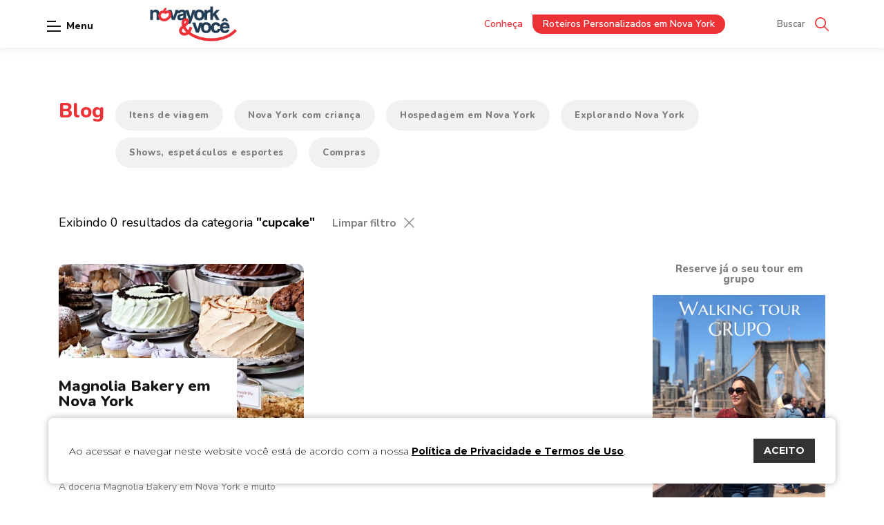

--- FILE ---
content_type: text/html; charset=UTF-8
request_url: https://novayorkevoce.com/tags/cupcake/
body_size: 11208
content:
<!doctype html>
<html lang="pt-BR">

<head>
    <meta charset="utf-8">
    
    <meta http-equiv="X-UA-Compatible" content="IE=edge,chrome=1">
    <meta http-equiv="Content-Language" content="pt-br">
    <meta name="language" content="portuguese, BR, PT">
    <meta name="viewport" content="width=device-width, initial-scale=1, shrink-to-fit=no, maximum-scale=1">
    <meta name="author" content="Bravo Interativa">
    <meta content="Bravo Interativa" property="og:author" />
    <meta name='robots' content='index, follow, max-image-preview:large, max-snippet:-1, max-video-preview:-1' />

	<!-- This site is optimized with the Yoast SEO plugin v23.5 - https://yoast.com/wordpress/plugins/seo/ -->
	<title>Tag cupcake - Nova York e Você</title>
	<meta name="description" content="Confira nossas postagens relacionadas a tag cupcake. Nova York e Você." />
	<link rel="canonical" href="https://novayorkevoce.com/tags/cupcake/" />
	<meta property="og:locale" content="pt_BR" />
	<meta property="og:type" content="article" />
	<meta property="og:title" content="Tag cupcake - Nova York e Você" />
	<meta property="og:description" content="Confira nossas postagens relacionadas a tag cupcake. Nova York e Você." />
	<meta property="og:url" content="https://novayorkevoce.com/tags/cupcake/" />
	<meta property="og:site_name" content="Nova York e Você" />
	<meta name="twitter:card" content="summary_large_image" />
	<script type="application/ld+json" class="yoast-schema-graph">{"@context":"https://schema.org","@graph":[{"@type":"CollectionPage","@id":"https://novayorkevoce.com/tags/cupcake/","url":"https://novayorkevoce.com/tags/cupcake/","name":"Tag cupcake - Nova York e Você","isPartOf":{"@id":"https://novayorkevoce.com/#website"},"primaryImageOfPage":{"@id":"https://novayorkevoce.com/tags/cupcake/#primaryimage"},"image":{"@id":"https://novayorkevoce.com/tags/cupcake/#primaryimage"},"thumbnailUrl":"","description":"Confira nossas postagens relacionadas a tag cupcake. Nova York e Você.","breadcrumb":{"@id":"https://novayorkevoce.com/tags/cupcake/#breadcrumb"},"inLanguage":"pt-BR"},{"@type":"ImageObject","inLanguage":"pt-BR","@id":"https://novayorkevoce.com/tags/cupcake/#primaryimage","url":"","contentUrl":""},{"@type":"BreadcrumbList","@id":"https://novayorkevoce.com/tags/cupcake/#breadcrumb","itemListElement":[{"@type":"ListItem","position":1,"name":"Início","item":"https://novayorkevoce.com/"},{"@type":"ListItem","position":2,"name":"cupcake"}]},{"@type":"WebSite","@id":"https://novayorkevoce.com/#website","url":"https://novayorkevoce.com/","name":"Nova York e Você","description":"","potentialAction":[{"@type":"SearchAction","target":{"@type":"EntryPoint","urlTemplate":"https://novayorkevoce.com/?s={search_term_string}"},"query-input":{"@type":"PropertyValueSpecification","valueRequired":true,"valueName":"search_term_string"}}],"inLanguage":"pt-BR"}]}</script>
	<!-- / Yoast SEO plugin. -->


<link rel="alternate" type="application/rss+xml" title="Feed para Nova York e Você &raquo; cupcake Tag" href="https://novayorkevoce.com/tags/cupcake/feed/" />
<link rel='stylesheet' id='wp-block-library-css' href='https://novayorkevoce.com/wp-includes/css/dist/block-library/style.min.css?ver=6.4.7' type='text/css' media='all' />
<style id='joinchat-button-style-inline-css' type='text/css'>
.wp-block-joinchat-button{border:none!important;text-align:center}.wp-block-joinchat-button figure{display:table;margin:0 auto;padding:0}.wp-block-joinchat-button figcaption{font:normal normal 400 .6em/2em var(--wp--preset--font-family--system-font,sans-serif);margin:0;padding:0}.wp-block-joinchat-button .joinchat-button__qr{background-color:#fff;border:6px solid #25d366;border-radius:30px;box-sizing:content-box;display:block;height:200px;margin:auto;overflow:hidden;padding:10px;width:200px}.wp-block-joinchat-button .joinchat-button__qr canvas,.wp-block-joinchat-button .joinchat-button__qr img{display:block;margin:auto}.wp-block-joinchat-button .joinchat-button__link{align-items:center;background-color:#25d366;border:6px solid #25d366;border-radius:30px;display:inline-flex;flex-flow:row nowrap;justify-content:center;line-height:1.25em;margin:0 auto;text-decoration:none}.wp-block-joinchat-button .joinchat-button__link:before{background:transparent var(--joinchat-ico) no-repeat center;background-size:100%;content:"";display:block;height:1.5em;margin:-.75em .75em -.75em 0;width:1.5em}.wp-block-joinchat-button figure+.joinchat-button__link{margin-top:10px}@media (orientation:landscape)and (min-height:481px),(orientation:portrait)and (min-width:481px){.wp-block-joinchat-button.joinchat-button--qr-only figure+.joinchat-button__link{display:none}}@media (max-width:480px),(orientation:landscape)and (max-height:480px){.wp-block-joinchat-button figure{display:none}}

</style>
<style id='classic-theme-styles-inline-css' type='text/css'>
/*! This file is auto-generated */
.wp-block-button__link{color:#fff;background-color:#32373c;border-radius:9999px;box-shadow:none;text-decoration:none;padding:calc(.667em + 2px) calc(1.333em + 2px);font-size:1.125em}.wp-block-file__button{background:#32373c;color:#fff;text-decoration:none}
</style>
<style id='global-styles-inline-css' type='text/css'>
body{--wp--preset--color--black: #000000;--wp--preset--color--cyan-bluish-gray: #abb8c3;--wp--preset--color--white: #ffffff;--wp--preset--color--pale-pink: #f78da7;--wp--preset--color--vivid-red: #cf2e2e;--wp--preset--color--luminous-vivid-orange: #ff6900;--wp--preset--color--luminous-vivid-amber: #fcb900;--wp--preset--color--light-green-cyan: #7bdcb5;--wp--preset--color--vivid-green-cyan: #00d084;--wp--preset--color--pale-cyan-blue: #8ed1fc;--wp--preset--color--vivid-cyan-blue: #0693e3;--wp--preset--color--vivid-purple: #9b51e0;--wp--preset--gradient--vivid-cyan-blue-to-vivid-purple: linear-gradient(135deg,rgba(6,147,227,1) 0%,rgb(155,81,224) 100%);--wp--preset--gradient--light-green-cyan-to-vivid-green-cyan: linear-gradient(135deg,rgb(122,220,180) 0%,rgb(0,208,130) 100%);--wp--preset--gradient--luminous-vivid-amber-to-luminous-vivid-orange: linear-gradient(135deg,rgba(252,185,0,1) 0%,rgba(255,105,0,1) 100%);--wp--preset--gradient--luminous-vivid-orange-to-vivid-red: linear-gradient(135deg,rgba(255,105,0,1) 0%,rgb(207,46,46) 100%);--wp--preset--gradient--very-light-gray-to-cyan-bluish-gray: linear-gradient(135deg,rgb(238,238,238) 0%,rgb(169,184,195) 100%);--wp--preset--gradient--cool-to-warm-spectrum: linear-gradient(135deg,rgb(74,234,220) 0%,rgb(151,120,209) 20%,rgb(207,42,186) 40%,rgb(238,44,130) 60%,rgb(251,105,98) 80%,rgb(254,248,76) 100%);--wp--preset--gradient--blush-light-purple: linear-gradient(135deg,rgb(255,206,236) 0%,rgb(152,150,240) 100%);--wp--preset--gradient--blush-bordeaux: linear-gradient(135deg,rgb(254,205,165) 0%,rgb(254,45,45) 50%,rgb(107,0,62) 100%);--wp--preset--gradient--luminous-dusk: linear-gradient(135deg,rgb(255,203,112) 0%,rgb(199,81,192) 50%,rgb(65,88,208) 100%);--wp--preset--gradient--pale-ocean: linear-gradient(135deg,rgb(255,245,203) 0%,rgb(182,227,212) 50%,rgb(51,167,181) 100%);--wp--preset--gradient--electric-grass: linear-gradient(135deg,rgb(202,248,128) 0%,rgb(113,206,126) 100%);--wp--preset--gradient--midnight: linear-gradient(135deg,rgb(2,3,129) 0%,rgb(40,116,252) 100%);--wp--preset--font-size--small: 13px;--wp--preset--font-size--medium: 20px;--wp--preset--font-size--large: 36px;--wp--preset--font-size--x-large: 42px;--wp--preset--spacing--20: 0.44rem;--wp--preset--spacing--30: 0.67rem;--wp--preset--spacing--40: 1rem;--wp--preset--spacing--50: 1.5rem;--wp--preset--spacing--60: 2.25rem;--wp--preset--spacing--70: 3.38rem;--wp--preset--spacing--80: 5.06rem;--wp--preset--shadow--natural: 6px 6px 9px rgba(0, 0, 0, 0.2);--wp--preset--shadow--deep: 12px 12px 50px rgba(0, 0, 0, 0.4);--wp--preset--shadow--sharp: 6px 6px 0px rgba(0, 0, 0, 0.2);--wp--preset--shadow--outlined: 6px 6px 0px -3px rgba(255, 255, 255, 1), 6px 6px rgba(0, 0, 0, 1);--wp--preset--shadow--crisp: 6px 6px 0px rgba(0, 0, 0, 1);}:where(.is-layout-flex){gap: 0.5em;}:where(.is-layout-grid){gap: 0.5em;}body .is-layout-flow > .alignleft{float: left;margin-inline-start: 0;margin-inline-end: 2em;}body .is-layout-flow > .alignright{float: right;margin-inline-start: 2em;margin-inline-end: 0;}body .is-layout-flow > .aligncenter{margin-left: auto !important;margin-right: auto !important;}body .is-layout-constrained > .alignleft{float: left;margin-inline-start: 0;margin-inline-end: 2em;}body .is-layout-constrained > .alignright{float: right;margin-inline-start: 2em;margin-inline-end: 0;}body .is-layout-constrained > .aligncenter{margin-left: auto !important;margin-right: auto !important;}body .is-layout-constrained > :where(:not(.alignleft):not(.alignright):not(.alignfull)){max-width: var(--wp--style--global--content-size);margin-left: auto !important;margin-right: auto !important;}body .is-layout-constrained > .alignwide{max-width: var(--wp--style--global--wide-size);}body .is-layout-flex{display: flex;}body .is-layout-flex{flex-wrap: wrap;align-items: center;}body .is-layout-flex > *{margin: 0;}body .is-layout-grid{display: grid;}body .is-layout-grid > *{margin: 0;}:where(.wp-block-columns.is-layout-flex){gap: 2em;}:where(.wp-block-columns.is-layout-grid){gap: 2em;}:where(.wp-block-post-template.is-layout-flex){gap: 1.25em;}:where(.wp-block-post-template.is-layout-grid){gap: 1.25em;}.has-black-color{color: var(--wp--preset--color--black) !important;}.has-cyan-bluish-gray-color{color: var(--wp--preset--color--cyan-bluish-gray) !important;}.has-white-color{color: var(--wp--preset--color--white) !important;}.has-pale-pink-color{color: var(--wp--preset--color--pale-pink) !important;}.has-vivid-red-color{color: var(--wp--preset--color--vivid-red) !important;}.has-luminous-vivid-orange-color{color: var(--wp--preset--color--luminous-vivid-orange) !important;}.has-luminous-vivid-amber-color{color: var(--wp--preset--color--luminous-vivid-amber) !important;}.has-light-green-cyan-color{color: var(--wp--preset--color--light-green-cyan) !important;}.has-vivid-green-cyan-color{color: var(--wp--preset--color--vivid-green-cyan) !important;}.has-pale-cyan-blue-color{color: var(--wp--preset--color--pale-cyan-blue) !important;}.has-vivid-cyan-blue-color{color: var(--wp--preset--color--vivid-cyan-blue) !important;}.has-vivid-purple-color{color: var(--wp--preset--color--vivid-purple) !important;}.has-black-background-color{background-color: var(--wp--preset--color--black) !important;}.has-cyan-bluish-gray-background-color{background-color: var(--wp--preset--color--cyan-bluish-gray) !important;}.has-white-background-color{background-color: var(--wp--preset--color--white) !important;}.has-pale-pink-background-color{background-color: var(--wp--preset--color--pale-pink) !important;}.has-vivid-red-background-color{background-color: var(--wp--preset--color--vivid-red) !important;}.has-luminous-vivid-orange-background-color{background-color: var(--wp--preset--color--luminous-vivid-orange) !important;}.has-luminous-vivid-amber-background-color{background-color: var(--wp--preset--color--luminous-vivid-amber) !important;}.has-light-green-cyan-background-color{background-color: var(--wp--preset--color--light-green-cyan) !important;}.has-vivid-green-cyan-background-color{background-color: var(--wp--preset--color--vivid-green-cyan) !important;}.has-pale-cyan-blue-background-color{background-color: var(--wp--preset--color--pale-cyan-blue) !important;}.has-vivid-cyan-blue-background-color{background-color: var(--wp--preset--color--vivid-cyan-blue) !important;}.has-vivid-purple-background-color{background-color: var(--wp--preset--color--vivid-purple) !important;}.has-black-border-color{border-color: var(--wp--preset--color--black) !important;}.has-cyan-bluish-gray-border-color{border-color: var(--wp--preset--color--cyan-bluish-gray) !important;}.has-white-border-color{border-color: var(--wp--preset--color--white) !important;}.has-pale-pink-border-color{border-color: var(--wp--preset--color--pale-pink) !important;}.has-vivid-red-border-color{border-color: var(--wp--preset--color--vivid-red) !important;}.has-luminous-vivid-orange-border-color{border-color: var(--wp--preset--color--luminous-vivid-orange) !important;}.has-luminous-vivid-amber-border-color{border-color: var(--wp--preset--color--luminous-vivid-amber) !important;}.has-light-green-cyan-border-color{border-color: var(--wp--preset--color--light-green-cyan) !important;}.has-vivid-green-cyan-border-color{border-color: var(--wp--preset--color--vivid-green-cyan) !important;}.has-pale-cyan-blue-border-color{border-color: var(--wp--preset--color--pale-cyan-blue) !important;}.has-vivid-cyan-blue-border-color{border-color: var(--wp--preset--color--vivid-cyan-blue) !important;}.has-vivid-purple-border-color{border-color: var(--wp--preset--color--vivid-purple) !important;}.has-vivid-cyan-blue-to-vivid-purple-gradient-background{background: var(--wp--preset--gradient--vivid-cyan-blue-to-vivid-purple) !important;}.has-light-green-cyan-to-vivid-green-cyan-gradient-background{background: var(--wp--preset--gradient--light-green-cyan-to-vivid-green-cyan) !important;}.has-luminous-vivid-amber-to-luminous-vivid-orange-gradient-background{background: var(--wp--preset--gradient--luminous-vivid-amber-to-luminous-vivid-orange) !important;}.has-luminous-vivid-orange-to-vivid-red-gradient-background{background: var(--wp--preset--gradient--luminous-vivid-orange-to-vivid-red) !important;}.has-very-light-gray-to-cyan-bluish-gray-gradient-background{background: var(--wp--preset--gradient--very-light-gray-to-cyan-bluish-gray) !important;}.has-cool-to-warm-spectrum-gradient-background{background: var(--wp--preset--gradient--cool-to-warm-spectrum) !important;}.has-blush-light-purple-gradient-background{background: var(--wp--preset--gradient--blush-light-purple) !important;}.has-blush-bordeaux-gradient-background{background: var(--wp--preset--gradient--blush-bordeaux) !important;}.has-luminous-dusk-gradient-background{background: var(--wp--preset--gradient--luminous-dusk) !important;}.has-pale-ocean-gradient-background{background: var(--wp--preset--gradient--pale-ocean) !important;}.has-electric-grass-gradient-background{background: var(--wp--preset--gradient--electric-grass) !important;}.has-midnight-gradient-background{background: var(--wp--preset--gradient--midnight) !important;}.has-small-font-size{font-size: var(--wp--preset--font-size--small) !important;}.has-medium-font-size{font-size: var(--wp--preset--font-size--medium) !important;}.has-large-font-size{font-size: var(--wp--preset--font-size--large) !important;}.has-x-large-font-size{font-size: var(--wp--preset--font-size--x-large) !important;}
.wp-block-navigation a:where(:not(.wp-element-button)){color: inherit;}
:where(.wp-block-post-template.is-layout-flex){gap: 1.25em;}:where(.wp-block-post-template.is-layout-grid){gap: 1.25em;}
:where(.wp-block-columns.is-layout-flex){gap: 2em;}:where(.wp-block-columns.is-layout-grid){gap: 2em;}
.wp-block-pullquote{font-size: 1.5em;line-height: 1.6;}
</style>
<script type="text/javascript" src="https://novayorkevoce.com/wp-includes/js/jquery/jquery.min.js?ver=3.7.1" id="jquery-core-js"></script>
<link rel="https://api.w.org/" href="https://novayorkevoce.com/wp-json/" /><link rel="EditURI" type="application/rsd+xml" title="RSD" href="https://novayorkevoce.com/xmlrpc.php?rsd" />
<meta name="generator" content="WordPress 6.4.7" />
				<style type="text/css" id="c4wp-checkout-css">
					.woocommerce-checkout .c4wp_captcha_field {
						margin-bottom: 10px;
						margin-top: 15px;
						position: relative;
						display: inline-block;
					}
				</style>
							<style type="text/css" id="c4wp-v3-lp-form-css">
				.login #login, .login #lostpasswordform {
					min-width: 350px !important;
				}
				.wpforms-field-c4wp iframe {
					width: 100% !important;
				}
			</style>
			        <meta property="og:image" content="https://novayorkevoce.com/wp-content/themes/novayorkevoce/images/banner-ny-desktop.jpg" itemprop="image">
        <meta name="twitter:image" content="https://novayorkevoce.com/wp-content/themes/novayorkevoce/images/banner-ny-desktop.jpg" itemprop="image">
        <meta property="og:image:secure_url" content="" />
        <meta property="og:image:type" content="png">
        <meta property="og:image:width" content="1200">
        <meta property="og:image:height" content="600">
    
    <meta name="msapplication-TileColor" content="#000000">
    <meta name="theme-color" content="#000000">

    <link rel="stylesheet" href="https://novayorkevoce.com/wp-content/themes/novayorkevoce/style.css?v=1762448097">
    <link rel="shortcut icon" type="image/png" href="https://novayorkevoce.com/wp-content/themes/novayorkevoce/images/favicon2024.png?v=1731329464" />
    <link href="https://fonts.googleapis.com/css?family=Nunito+Sans:300,400,600,700,800,900|Nunito:300,400,600,700,800,900&display=swap" rel="stylesheet">

    <script async defer data-pin-hover="true" src="//assets.pinterest.com/js/pinit.js"></script>

    <!-- Google Tag Manager -->
    <script>
        (function(w, d, s, l, i) {
            w[l] = w[l] || [];
            w[l].push({
                'gtm.start': new Date().getTime(),
                event: 'gtm.js'
            });
            var f = d.getElementsByTagName(s)[0],
                j = d.createElement(s),
                dl = l != 'dataLayer' ? '&l=' + l : '';
            j.async = true;
            j.src =
                'https://www.googletagmanager.com/gtm.js?id=' + i + dl;
            f.parentNode.insertBefore(j, f);
        })(window, document, 'script', 'dataLayer', 'GTM-ND766L2');
    </script>
    <!-- End Google Tag Manager -->

    
</head>


<body class="archive tax-tags term-cupcake term-169 atualizacaomarca">
    <!-- Google Tag Manager (noscript) -->
    <noscript>
        <iframe src="https://www.googletagmanager.com/ns.html?id=GTM-ND766L2" height="0" width="0" style="display:none;visibility:hidden"></iframe>
    </noscript>
    <!-- End Google Tag Manager (noscript) -->

        <input type="hidden" id="url_tema" value="https://novayorkevoce.com/wp-content/themes/novayorkevoce">
    <input type="hidden" id="url_ajax" value="https://novayorkevoce.com/wp-admin/admin-ajax.php">
    <div class="grid ">
        <header class="clearfix home ">

                            <div class="tarja-header">
                    <div class="container-fluid">
                        <div class="contatos-tarja">
                            <a href="mailto:contato@novayorkevoce.com" target="_blank" class="item-navegacao">
                                <svg xmlns="http://www.w3.org/2000/svg" viewBox="0 0 14 10.685"><g transform="translate(0 -45.599)"><g transform="translate(0 48.879)"><g transform="translate(0 0)"><path d="M7.4,151.217a.8.8,0,0,1-.826,0L0,147.2v5.339A2.067,2.067,0,0,0,2.066,154.6h9.868A2.067,2.067,0,0,0,14,152.539V147.2Z" transform="translate(0 -147.2)"/></g></g><g transform="translate(0.066 45.599)"><path d="M13.916,45.6H4.048a2.054,2.054,0,0,0-2,1.62L8.99,51.45l6.926-4.231A2.054,2.054,0,0,0,13.916,45.6Z" transform="translate(-2.048 -45.599)"/></g></g></svg>                                <span>contato@novayorkevoce.com</span>
                            </a>
                            <a href="https://api.whatsapp.com/send?phone=556181261852&text=Estou planejando viajar para Nova York. Pode me ajudar?" target="_blank" class="item-navegacao">
                                <svg xmlns="http://www.w3.org/2000/svg" viewBox="0 0 25.198 25.198">
  <g transform="translate(-7944.754 -426.887)">
    <g>
      <g>
        <g>
          <path d="M7957.353,426.887a12.6,12.6,0,0,0-10.587,19.427l-1.914,4.216a1.1,1.1,0,0,0,1,1.555,1.076,1.076,0,0,0,.291-.04l5.273-1.446a12.6,12.6,0,1,0,5.935-23.712Zm0,23a10.38,10.38,0,0,1-5.236-1.416,1.106,1.106,0,0,0-.555-.15,1.064,1.064,0,0,0-.291.04l-3.445.945,1.2-2.644a1.1,1.1,0,0,0-.11-1.1,10.4,10.4,0,1,1,8.437,4.323Z" fill-rule="evenodd"/>
        </g>
        <g>
          <path d="M7962.2,441.372a2.155,2.155,0,0,0-1.836-.413c-.477.195-.782.941-1.09,1.323a.459.459,0,0,1-.592.128,8.312,8.312,0,0,1-4.149-3.555.508.508,0,0,1,.064-.7,2.8,2.8,0,0,0,.754-1.224,2.688,2.688,0,0,0-.337-1.448,3.432,3.432,0,0,0-1.07-1.612,1.465,1.465,0,0,0-1.591.237,3.23,3.23,0,0,0-1.12,2.559,3.623,3.623,0,0,0,.1.812,6.715,6.715,0,0,0,.779,1.8,14.253,14.253,0,0,0,.813,1.237,12.558,12.558,0,0,0,3.528,3.275,10.689,10.689,0,0,0,2.2,1.047,4.895,4.895,0,0,0,2.561.4,3.1,3.1,0,0,0,2.322-1.727,1.5,1.5,0,0,0,.108-.882C7963.51,442.027,7962.688,441.666,7962.2,441.372Z" fill-rule="evenodd"/>
        </g>
      </g>
    </g>
  </g>
</svg>
                                <span>556181261852</span>
                            </a>
                        </div>
                    </div>
                </div>
                        <div class="container-fluid">
                <div class="grid-header">
                    <div style="width: 45px" class="hidden-xl hidden-sl"></div>
                    <a href="https://novayorkevoce.com" class="logo"></a>
                    <nav>
                        <div class="lang visible-mobile">
                            <div id="google_translate_element" class="boxTradutor"></div>
                            <a href="javascript:trocarIdioma('pt')" class="pt ativo" data-language-pt></a>
                            <a href="javascript:trocarIdioma('en')" class="en" data-language-en></a>
                        </div>
                        <ul>
                            <li>
                                <a class="submenu-link" href="#">Serviços <svg>
                                        <use xlink:href="https://novayorkevoce.com/wp-content/themes/novayorkevoce/images/sprite.svg?7#icon-seta" />
                                    </svg></a>
                                <ul id="sub-menu">
                                                                            <li><a href="https://novayorkevoce.com/servico/reserva-de-hotel-e-compra-de-passagem-aerea/">Reserva de Hotel em Nova York</a></li>
                                                                            <li><a href="https://novayorkevoce.com/servico/servico-em-nova-york/">Serviços em Nova York</a></li>
                                                                            <li><a href="https://novayorkevoce.com/servico/roteiro-personalizado-em-nova-york/">Roteiros Personalizados em Nova York</a></li>
                                                                            <li><a href="https://novayorkevoce.com/servico/walking-tour-em-nova-york/">Walking Tour em Nova York</a></li>
                                                                            <li><a href="https://novayorkevoce.com/servico/shows-atracoes-turisticas-em-nova-york/">Ingressos Broadway e Atrações Turísticas em NYC</a></li>
                                                                            <li><a href="https://novayorkevoce.com/servico/guia-personalizado/">Guia Brasileiro em Nova York</a></li>
                                                                            <li><a href="https://novayorkevoce.com/servico/consultoria-em-nova-york/">Transforme sua Viagem a Nova York com Nossa Consultoria Pré-Viagem Especializada!</a></li>
                                                                            <li><a href="https://novayorkevoce.com/servico/concierge/">Concierge</a></li>
                                                                            <li><a href="https://novayorkevoce.com/servico/transfer/">Transfer em Nova York</a></li>
                                                                            <li><a href="https://novayorkevoce.com/servico/lua-de-mel-em-nova-york/">Lua de mel em Nova York</a></li>
                                                                            <li><a href="https://novayorkevoce.com/servico/recebimento-e-armazenamento-de-mercadoria/">Recebimento e Armazenamento de Mercadoria</a></li>
                                                                        <li class="cadastro"><a href="https://novayorkevoce.com/formulario-de-cadastro" class="link-cadastro">Formulário de cadastro</a></li>
                                </ul>
                            </li>
                            <li><a href="https://novayorkevoce.com/servico/ingressos-broadway-e-pontos-turisticos">Ingressos</a></li>
                                                            <li>
                                    <a class="submenu-link" href="https://novayorkevoce.com/blog">Blog <svg>
                                            <use xlink:href="https://novayorkevoce.com/wp-content/themes/novayorkevoce/images/sprite.svg?7#icon-seta" />
                                        </svg></a>
                                    <ul id="sub-menu">
                                                                                    <li><a href="https://novayorkevoce.com/categorias/dicas">Explorando Nova York</a></li>
                                                                                    <li><a href="https://novayorkevoce.com/categorias/hospedagem-ny">Hospedagem em Nova York</a></li>
                                                                                    <li><a href="https://novayorkevoce.com/categorias/broadway">Shows, espetáculos e esportes</a></li>
                                                                                    <li><a href="https://novayorkevoce.com/categorias/pontos-turisticos">Atrações e pontos turísticos</a></li>
                                                                                    <li><a href="https://novayorkevoce.com/categorias/itens-de-viagem">Itens de viagem</a></li>
                                                                                    <li><a href="https://novayorkevoce.com/categorias/transporte">Entendendo a cidade</a></li>
                                                                                    <li><a href="https://novayorkevoce.com/categorias/compras">Compras</a></li>
                                                                                    <li><a href="https://novayorkevoce.com/categorias/passeio">Passeio</a></li>
                                                                                    <li><a href="https://novayorkevoce.com/categorias/programacao-mensal">Programação Mensal</a></li>
                                                                                    <li><a href="https://novayorkevoce.com/categorias/nova-york-com-crianca">Nova York com criança</a></li>
                                                                                    <li><a href="https://novayorkevoce.com/categorias/restaurantes">Restaurantes</a></li>
                                                                                    <li><a href="https://novayorkevoce.com/categorias/outras-cidades">Outras Cidades</a></li>
                                                                            </ul>
                                </li>
                                                        <li><a href="https://novayorkevoce.com/quem-faz-o-nova-york-voce">Sobre nós </a></li>
                            <li><a href="https://novayorkevoce.com/parceiros">Parceiros</a></li>
                            <li><a href="https://novayorkevoce.com/ny-por-voce">NY por Você</a></li>
                            <li><a href="https://novayorkevoce.com/contato">Contato</a></li>
                        </ul>
                        <ul class="redes-menu">
                                                        <li><a href="https://www.facebook.com/novayorkevoce" target="blank"><svg>
                                        <use xlink:href="https://novayorkevoce.com/wp-content/themes/novayorkevoce/images/sprite.svg?7#icon-facebook" />
                                    </svg></a></li>
                            <li><a href="https://www.instagram.com/novayorkevoce" target="blank"><svg>
                                        <use xlink:href="https://novayorkevoce.com/wp-content/themes/novayorkevoce/images/sprite.svg?7#icon-instagram" />
                                    </svg></a></li>
                            <li><a href="https://br.pinterest.com/contato0431" target="blank"><svg>
                                        <use xlink:href="https://novayorkevoce.com/wp-content/themes/novayorkevoce/images/sprite.svg?7#icon-pinterest" />
                                    </svg></a></li>
                                                            <li><a href="https://www.youtube.com/channel/UCwLfCXmrjWHdTK8PvXL5hdw" target="blank"><svg>
                                            <use xlink:href="https://novayorkevoce.com/wp-content/themes/novayorkevoce/images/sprite.svg?7#icon-youtube" />
                                        </svg></a></li>
                                                        <li>
                                <a href="https://t.me/joinchat/SckcqRua2ETE_CKERmDj1w" target="blank">
                                    <svg viewBox="0 0 24 24" width="512" xmlns="http://www.w3.org/2000/svg">
	<path d="m9.417 15.181-.397 5.584c.568 0 .814-.244 1.109-.537l2.663-2.545 5.518 4.041c1.012.564 1.725.267 1.998-.931l3.622-16.972.001-.001c.321-1.496-.541-2.081-1.527-1.714l-21.29 8.151c-1.453.564-1.431 1.374-.247 1.741l5.443 1.693 12.643-7.911c.595-.394 1.136-.176.691.218z"/>
</svg>                                </a>
                            </li>
                                                            <li>
                                    <a href="mailto:contato@novayorkevoce.com" target="_blank">
                                        <svg xmlns="http://www.w3.org/2000/svg" viewBox="0 0 14 10.685"><g transform="translate(0 -45.599)"><g transform="translate(0 48.879)"><g transform="translate(0 0)"><path d="M7.4,151.217a.8.8,0,0,1-.826,0L0,147.2v5.339A2.067,2.067,0,0,0,2.066,154.6h9.868A2.067,2.067,0,0,0,14,152.539V147.2Z" transform="translate(0 -147.2)"/></g></g><g transform="translate(0.066 45.599)"><path d="M13.916,45.6H4.048a2.054,2.054,0,0,0-2,1.62L8.99,51.45l6.926-4.231A2.054,2.054,0,0,0,13.916,45.6Z" transform="translate(-2.048 -45.599)"/></g></g></svg>                                    </a>
                                </li>
                                <li>
                                    <a href="https://api.whatsapp.com/send?phone=556181261852&text=Estou planejando viajar para Nova York. Pode me ajudar?" target="_blank">
                                        <svg xmlns="http://www.w3.org/2000/svg" viewBox="0 0 25.198 25.198">
  <g transform="translate(-7944.754 -426.887)">
    <g>
      <g>
        <g>
          <path d="M7957.353,426.887a12.6,12.6,0,0,0-10.587,19.427l-1.914,4.216a1.1,1.1,0,0,0,1,1.555,1.076,1.076,0,0,0,.291-.04l5.273-1.446a12.6,12.6,0,1,0,5.935-23.712Zm0,23a10.38,10.38,0,0,1-5.236-1.416,1.106,1.106,0,0,0-.555-.15,1.064,1.064,0,0,0-.291.04l-3.445.945,1.2-2.644a1.1,1.1,0,0,0-.11-1.1,10.4,10.4,0,1,1,8.437,4.323Z" fill-rule="evenodd"/>
        </g>
        <g>
          <path d="M7962.2,441.372a2.155,2.155,0,0,0-1.836-.413c-.477.195-.782.941-1.09,1.323a.459.459,0,0,1-.592.128,8.312,8.312,0,0,1-4.149-3.555.508.508,0,0,1,.064-.7,2.8,2.8,0,0,0,.754-1.224,2.688,2.688,0,0,0-.337-1.448,3.432,3.432,0,0,0-1.07-1.612,1.465,1.465,0,0,0-1.591.237,3.23,3.23,0,0,0-1.12,2.559,3.623,3.623,0,0,0,.1.812,6.715,6.715,0,0,0,.779,1.8,14.253,14.253,0,0,0,.813,1.237,12.558,12.558,0,0,0,3.528,3.275,10.689,10.689,0,0,0,2.2,1.047,4.895,4.895,0,0,0,2.561.4,3.1,3.1,0,0,0,2.322-1.727,1.5,1.5,0,0,0,.108-.882C7963.51,442.027,7962.688,441.666,7962.2,441.372Z" fill-rule="evenodd"/>
        </g>
      </g>
    </g>
  </g>
</svg>
                                    </a>
                                </li>
                                                    </ul>
                    </nav>
                    <div class="toggle-menu">
                        <span class="tm1"></span>
                        <span class="tm2"></span>
                        <span class="tm3"></span>
                        <div class="title">Menu</div>
                    </div>
                    <p class="titulo-da-pagina titulo-pequeno">Magnolia Bakery em Nova York</p>
                    <div class="busca">
                        <div class="link-destacado">
                                                        <p>Conheça</p>
                            <a href="https://novayorkevoce.com/servico/roteiro-personalizado-em-nova-york/">Roteiros Personalizados em Nova York</a>
                        </div>

                        <form class="visible-desktop" action="https://novayorkevoce.com">
                            <input type="text" name="s" required class="input" placeholder="Buscar">
                            <button type="submit" class="btn-busca"><svg>
                                    <use xlink:href="https://novayorkevoce.com/wp-content/themes/novayorkevoce/images/sprite.svg?7#icon-lupa" />
                                </svg></button>
                        </form>
                                                <div class="redes-rodape">
                            <ul>
                                <li><a href="https://www.instagram.com/novayorkevoce" target="blank" class="insta"><svg>
                                            <use xlink:href="https://novayorkevoce.com/wp-content/themes/novayorkevoce/images/sprite.svg?7#icon-instagram" />
                                        </svg></a></li>
                                <li><a href="https://www.facebook.com/novayorkevoce" class="facebook" target="blank"><svg>
                                            <use xlink:href="https://novayorkevoce.com/wp-content/themes/novayorkevoce/images/sprite.svg?7#icon-facebook" />
                                        </svg></a></li>
                                <li><a href="https://br.pinterest.com/contato0431" class="pinterest" target="blank"><svg>
                                            <use xlink:href="https://novayorkevoce.com/wp-content/themes/novayorkevoce/images/sprite.svg?7#icon-pinterest" />
                                        </svg></a></li>
                                                                    <li><a href="https://www.youtube.com/channel/UCwLfCXmrjWHdTK8PvXL5hdw" class="youtube" target="blank"><svg>
                                                <use xlink:href="https://novayorkevoce.com/wp-content/themes/novayorkevoce/images/sprite.svg?7#icon-youtube" />
                                            </svg></a></li>
                                                                <li>
                                    <a href="https://t.me/joinchat/SckcqRua2ETE_CKERmDj1w" class="youtube" target="blank">
                                        <svg viewBox="0 0 24 24" width="512" xmlns="http://www.w3.org/2000/svg">
	<path d="m9.417 15.181-.397 5.584c.568 0 .814-.244 1.109-.537l2.663-2.545 5.518 4.041c1.012.564 1.725.267 1.998-.931l3.622-16.972.001-.001c.321-1.496-.541-2.081-1.527-1.714l-21.29 8.151c-1.453.564-1.431 1.374-.247 1.741l5.443 1.693 12.643-7.911c.595-.394 1.136-.176.691.218z"/>
</svg>                                    </a>
                                </li>
                            </ul>
                        </div>
                        <div class="lang" id="lang-desktop">
                            <div id="google_translate_element" class="boxTradutor"></div>
                            <a href="javascript:trocarIdioma('pt')" class="pt ativo" data-language-pt></a>
                            <a href="javascript:trocarIdioma('en')" class="en" data-language-en></a>
                        </div>

                    </div>
                </div>
            </div>
        </header>
<main class="page-archive">
    <div class="container">
        <div class="linha-titulo d-flex justify-content-between align-items-start">
            <h1 class="titulo-grande texto-cor">
                                    Blog
                            </h1>
            <div class="tags">
                                    <a class="tags__link " href="https://novayorkevoce.com/categorias/itens-de-viagem">Itens de viagem</a>
                                        <a class="tags__link " href="https://novayorkevoce.com/categorias/nova-york-com-crianca">Nova York com criança</a>
                                        <a class="tags__link " href="https://novayorkevoce.com/categorias/hospedagem-ny">Hospedagem em Nova York</a>
                                        <a class="tags__link " href="https://novayorkevoce.com/categorias/dicas">Explorando Nova York</a>
                                        <a class="tags__link " href="https://novayorkevoce.com/categorias/broadway">Shows, espetáculos e esportes</a>
                                        <a class="tags__link " href="https://novayorkevoce.com/categorias/compras">Compras</a>
                                    </div>
            </div>
                        <div class="row" id="busca-resultado">
                <div class="col-lg-12">
                    <h1 class="titulo-secundario texto-cor">Exibindo 0 resultados da categoria <strong>"cupcake"</strong><a href="https://novayorkevoce.com/blog">Limpar filtro <svg xmlns="http://www.w3.org/2000/svg" width="20.002" height="20.002" viewBox="0 0 20.002 20.002">
  <g id="Group_655" data-name="Group 655" transform="translate(1386 -99)">
    <g id="Group_375" data-name="Group 375" transform="translate(-1380.14 103.67) rotate(45)">
      <path id="Path_409" data-name="Path 409" d="M1579.436,408.649h-24.922a.841.841,0,1,1,0-1.683h24.922a.841.841,0,0,1,0,1.683Z" transform="translate(-1560.277 -406.966)"/>
    </g>
    <g id="Group_376" data-name="Group 376" transform="translate(-1381.33 113.142) rotate(-45)">
      <path id="Path_409-2" data-name="Path 409" d="M1579.436,408.649h-24.922a.841.841,0,1,1,0-1.683h24.922a.841.841,0,0,1,0,1.683Z" transform="translate(-1560.277 -406.966)"/>
    </g>
  </g>
</svg>
</a></h1>
                </div>
            </div>
        

        <div class="grid-pag-template">
            <div class="grid-pag-template__content">
                <div class="blog-grid">
                    <a href="https://novayorkevoce.com/blog/magnolia-bakery/" class="post">
    <div class="post__img">
        <img src="https://novayorkevoce.com/wp-content/uploads/2014/02/magnolia-600x600.jpg">
    </div>
    <div class="post__infos">
        <h3 class="titulo-medio post__titulo">Magnolia Bakery em Nova York</h3>
                <div>
                            <p class="tags__link tags__link">Explorando Nova York</p>
                            <p class="tags__link tags__link">Restaurantes</p>
                    </div>
                <p class="post__resumo">A doceria Magnolia Bakery em Nova York é muito famosa entre os turistas brasileiros que visitam a cidade. Todos que vêm Nova York não podem deixar de experimentar, pelo menos, um dos seus famosos cupcakes. Fundada em 1996 por Allysa…            <span class="post__cta">Continuar lendo</span>
        </p>
    </div>
</a>            </div>
            <div class="paginacao">
                            </div>
        </div>
        <aside class="grid-pag-template__aside">
                                <a href="https://novayorkevoce.com/servico/walking-tour-em-nova-york/" target="_blank" class="anuncio-manual">
                    <p class="anuncio-manual__legenda">Reserve já o seu tour em grupo</p>
                    <img src="https://novayorkevoce.com/wp-content/uploads/2020/11/walking-tour.jpg" alt="Reserve já o seu tour em grupo">
                </a>
                    <a href="https://www.civitatis.com/br/nova-york/?aid=104085  " target="_blank" class="anuncio-manual">
                    <p class="anuncio-manual__legenda">Ingressos das Atrações</p>
                    <img src="https://novayorkevoce.com/wp-content/uploads/2020/11/Untitled-design21.png" alt="Ingressos das Atrações">
                </a>
                    <a href="https://ticketnetwork.lusg.net/kEe2v" target="_blank" class="anuncio-manual">
                    <p class="anuncio-manual__legenda">Ingressos dos Shows e Jogos</p>
                    <img src="https://novayorkevoce.com/wp-content/uploads/2022/01/Untitled-design19.png" alt="Ingressos dos Shows e Jogos">
                </a>
                    <a href="https://reservas.novayorkevoce.com/seguros" target="_blank" class="anuncio-manual">
                    <p class="anuncio-manual__legenda">Seguro de viagem</p>
                    <img src="https://novayorkevoce.com/wp-content/uploads/2020/11/GTA-seguro-viagem-1.jpg" alt="Seguro de viagem">
                </a>
    
<div class="palavras-chave">
    <h2 class="palavras-chave__titulo titulo-medio">Palavras chaves</h2>
    <div class="tags">

            <a class="tags__link " href="https://novayorkevoce.com/tags/hotel-em-nova-york">hotel em nova york</a>
                <a class="tags__link " href="https://novayorkevoce.com/tags/midtown-nova-york">midtown nova york</a>
                <a class="tags__link " href="https://novayorkevoce.com/tags/dicas-do-que-fazer-em-nova-york">dicas do que fazer em Nova York</a>
                <a class="tags__link " href="https://novayorkevoce.com/tags/hudson-yards">Hudson Yards</a>
                <a class="tags__link " href="https://novayorkevoce.com/tags/como-se-vestir-em-nova-yorkm-oficina-de-inverno">como se vestir em nova yorkm oficina de inverno</a>
                <a class="tags__link " href="https://novayorkevoce.com/tags/tip">tip</a>
            </div>
</div>
 


<div class="mais-lidos">
    <h2 class="mais-lidos__titulo titulo-medio">Artigos mais lidos</h2>
            <a class="mais-lidos__post" href="https://novayorkevoce.com/blog/o-que-e-times-square-de-nova-york/">
            <img src="https://novayorkevoce.com/wp-content/uploads/2016/01/timessquare-1200x675.jpg" alt="O que é a Times Square em Nova York?">
            <h3>O que é a Times Square em Nova York?</h3>
        </a>
            <a class="mais-lidos__post" href="https://novayorkevoce.com/blog/filmes-que-se-passam-em-nova-york/">
            <img src="https://novayorkevoce.com/wp-content/uploads/2020/07/Melhores-Filmes-em-Nova-York-1200x675.png" alt="15 Filmes que se Passam em Nova York">
            <h3>15 Filmes que se Passam em Nova York</h3>
        </a>
            <a class="mais-lidos__post" href="https://novayorkevoce.com/blog/temperatura-em-nova-york/">
            <img src="https://novayorkevoce.com/wp-content/uploads/2019/04/climany-1200x900.jpg" alt="Temperatura em Nova York: Clima em Nova York Mês a Mês">
            <h3>Temperatura em Nova York: Clima em Nova York Mês a Mês</h3>
        </a>
            <a class="mais-lidos__post" href="https://novayorkevoce.com/blog/mapas-de-nova-york/">
            <img src="https://novayorkevoce.com/wp-content/uploads/2019/07/mapany-1200x900.jpg" alt="Mapa de Nova York: conhecendo melhor Nova York">
            <h3>Mapa de Nova York: conhecendo melhor Nova York</h3>
        </a>
            <a class="mais-lidos__post" href="https://novayorkevoce.com/blog/central-perk-cafe-o-cafe-do-seriado-friends/">
            <img src="https://novayorkevoce.com/wp-content/uploads/2014/09/centralpark-1200x675.jpg" alt="Central Perk Cafe – o café do seriado Friends">
            <h3>Central Perk Cafe – o café do seriado Friends</h3>
        </a>
    </div>

<div class="newsletter">
    <h2 class="newsletter__titulo titulo-medio">Receba os artigos em seu e-mail</h2>
    <p class="newsletter__legenda">Cadastre seu e-mail para receber as novidades do Nova York & Você em primeira mão.</p>
    <div js-form-newsletter>
        <form action="" class="news">
            <div class="hidden"><input name="trap" placeholder="Trap"></div>
            <input type="hidden" name="action" value="newsletter">
            <input type="hidden" name="tags_mailchimp" value="newsletter,novayorkevoce">

            <input type="hidden" name="nome" value="Nome">
            <div><input type="text" name="email" placeholder="Digite seu e-mail"></div>

            <div js-form-sucesso class="alerta-news hidden">
                <div class="alerta-news__content">
                    <p class="alerta-news__titulo">Cadastro realizado!</p>
                    <p class="alerta-news__texto">Seus dados foram enviados com sucesso. Agradecemos o interesse.</p>
                    <button class="alerta-news__fechar">&#x2715;</button>
                </div>
            </div>

            <div js-form-erro class="alerta-news alerta-news--fail hidden">
                <div class="alerta-news__content">
                    <p class="alerta-news__titulo">Erro...</p>
                    <p class="alerta-news__texto">Infelizmente não pudemos registrar seu e-mail. Tente novamente mais tarde.</p>
                    <button class="alerta-news__fechar">&#x2715;</button>
                </div>
            </div>

            <button type="submit" class="submit">Cadastrar</button>
            <div class="h-captcha" data-sitekey="279cdbe6-20a8-4244-bfc4-6a04be58d818"></div>
        </form>
    </div>
</div>        </aside>
    </div>
</div>
</main>



<section class="apresentacao-footer ">
    <div class="container">
        <div class="row justify-content-between align-items-end">
            <div class="col-md-6 col-lg-6">
                <div class="apresentacao-footer__texto">
                    <h5 class="titulo-secundario">Quem faz o Nova York & Você</h5>
                    <div class="row align-items-center">
                        <div class="col-lg-6">
                                                        <img src="https://novayorkevoce.com/wp-content/uploads/2024/11/img-marina2024-e1731595421313.jpg" alt="Olá, meu nome é Marina Tajra Araújo">
                        </div>
                        <div class="col-lg-6">
                            <h6 class="apresentacao-footer__nome">Olá, meu nome é Marina Tajra Araújo</h6>
                            <p class="apresentacao-footer__intro">Sou brasileira e advogada de profissão. Moro em Manhattan desde fevereiro de 2013 e, apesar de já ter visitado Nova York em outras ocasiões, confesso que senti aquele friozinho na barriga antes de vir definitivamente pra cá. Não era pra menos.</p>
                            <a class="apresentacao-footer__cta" href="https://novayorkevoce.com/quem-faz-o-nova-york-voce">Continuar lendo...</a>
                        </div>
                    </div>
                </div>
            </div>
            <div class="col-4 col-lg-2">
                <picture>
                    <img src="https://novayorkevoce.com/wp-content/themes/novayorkevoce/images/logo-verde-branco2024.png" alt="Nova York & Você" />
                </picture>
            </div>
        </div>
    </div>
</section>
<section class="news-footer ">
    <div class="container">
        <div class="row justify-content-center align-items-center">
            <div class="col-lg-3">
                <h6 class="titulo-medio texto-cor">Receba os artigos em seu e-mail</h6>
            </div>
            <div class="col-lg-6 offset-lg-1">
                <p class="news-footer__legenda">Cadastre seu e-mail para receber as novidades do Nova York & Você em primeira mão.</p>
                <div class="newsletter" js-form-newsletter>
                    <form action="" class="news">
                        <div class="hidden"><input name="trap" placeholder="Trap"></div>
                        <input type="hidden" name="action" value="newsletter">
                        <input type="hidden" name="tags_mailchimp" value="newsletter,novayorkevoce">

                        <input type="hidden" name="nome" value="Nome">
                        <div class="newsletter__group"><input type="text" name="email" placeholder="Digite seu e-mail"></div>

                        <div js-form-sucesso class="alerta-news hidden">
                            <div class="alerta-news__content">
                                <p class="alerta-news__titulo">Cadastro realizado!</p>
                                <p class="alerta-news__texto">Seus dados foram enviados com sucesso. Agradecemos o interesse.</p>
                                <button class="alerta-news__fechar">&#x2715;</button>
                            </div>
                        </div>

                        <div js-form-erro class="alerta-news alerta-news--fail hidden">
                            <div class="alerta-news__content">
                                <p class="alerta-news__titulo">Erro...</p>
                                <p class="alerta-news__texto">Infelizmente não pudemos registrar seu e-mail. Tente novamente mais tarde.</p>
                                <button class="alerta-news__fechar">&#x2715;</button>
                            </div>
                        </div>
                        <button type="submit" class="submit">Cadastrar</button>
                        <div class="h-captcha" data-sitekey="279cdbe6-20a8-4244-bfc4-6a04be58d818"></div>
                    </form>
                </div>
            </div>
        </div>
    </div>
</section>


<footer class="rodape ">
    <div class="container">
        <div class="rodape__container">
            <ul class="sitemap">
                <li><a href="https://novayorkevoce.com/servicos-e-dicas">Serviços</a></li>
                <li><a href="https://novayorkevoce.com/blog">Blog</a></li>
                <li><a href="https://novayorkevoce.com/quem-faz-o-nova-york-voce">Sobre nós</a></li>
                <li><a href="https://novayorkevoce.com/contato">Contato</a></li>
                <li><a href="https://novayorkevoce.com/politica-de-privacidade">Política de Privacidade</a></li>
            </ul>
            <div class="redes-rodape">
                                <p>Follow us!</p>
                <ul>
                    <li><a href="https://www.instagram.com/novayorkevoce" target="blank" class="insta"><svg>
                                <use xlink:href="https://novayorkevoce.com/wp-content/themes/novayorkevoce/images/sprite.svg?7#icon-instagram" />
                            </svg></a></li>
                    <li><a href="https://www.facebook.com/novayorkevoce" class="facebook" target="blank"><svg>
                                <use xlink:href="https://novayorkevoce.com/wp-content/themes/novayorkevoce/images/sprite.svg?7#icon-facebook" />
                            </svg></a></li>
                    <li><a href="https://br.pinterest.com/contato0431" class="pinterest" target="blank"><svg>
                                <use xlink:href="https://novayorkevoce.com/wp-content/themes/novayorkevoce/images/sprite.svg?7#icon-pinterest" />
                            </svg></a></li>
                                            <li><a href="https://www.youtube.com/channel/UCwLfCXmrjWHdTK8PvXL5hdw" class="youtube" target="blank"><svg>
                                    <use xlink:href="https://novayorkevoce.com/wp-content/themes/novayorkevoce/images/sprite.svg?7#icon-youtube" />
                                </svg></a></li>
                                        <li>
                        <a href="https://t.me/joinchat/SckcqRua2ETE_CKERmDj1w" class="telegram" target="blank">
                            <svg viewBox="0 0 24 24" width="512" xmlns="http://www.w3.org/2000/svg">
	<path d="m9.417 15.181-.397 5.584c.568 0 .814-.244 1.109-.537l2.663-2.545 5.518 4.041c1.012.564 1.725.267 1.998-.931l3.622-16.972.001-.001c.321-1.496-.541-2.081-1.527-1.714l-21.29 8.151c-1.453.564-1.431 1.374-.247 1.741l5.443 1.693 12.643-7.911c.595-.394 1.136-.176.691.218z"/>
</svg>                        </a>
                    </li>
                </ul>
            </div>
        </div>
    </div>
    <a href="//bravo.st" class="rodape__bravo" title="Desenvolvido por Bravo Interativa" target="_blank">bravo</a>
</footer>
<p class="copyright ">Nova York & Você 2020 | Todos os direitos reservados</p>
<script type="text/javascript" id="joinchat-lite-js-extra">
/* <![CDATA[ */
var joinchat_obj = {"settings":{"telephone":"5561981261852","whatsapp_web":true,"message_send":"Estou planejando viajar para Nova York.\u00a0Pode\u00a0me\u00a0ajudar?"}};
/* ]]> */
</script>
<script type="text/javascript" src="https://novayorkevoce.com/wp-content/plugins/creame-whatsapp-me/public/js/joinchat-lite.min.js?ver=5.1.8" id="joinchat-lite-js"></script>
<script type="text/javascript" src="https://d335luupugsy2.cloudfront.net/js/loader-scripts/83306a7a-8f0d-4bfe-9d43-a0ec57254ba2-loader.js?ver=6.4.7" id="tracking-code-script-7c7d3fc34eb2d6d335b4378da3f4fa9d-js"></script>
</div>

<script src="https://novayorkevoce.com/wp-content/themes/novayorkevoce/inc/jquery.plugins.js?v=1587760534"></script>
<script src="https://novayorkevoce.com/wp-content/themes/novayorkevoce/inc/jquery.main.js?v=1756228505"></script>
<script type="text/javascript" src="//translate.google.com/translate_a/element.js?cb=googleTranslateElementInit"></script>
<script src="https://js.hcaptcha.com/1/api.js" async defer></script>

<link href="https://fonts.googleapis.com/css2?family=Montserrat:wght@300;400;600;700&display=swap" rel="stylesheet">
<style type="text/css">
	.overflow-termo-ativo{overflow: hidden}
	#termos-cookie, #modal-termos-cookies{
		font-family: 'Montserrat', sans-serif;
		color: #000;
	}
	#termos-cookie *, #modal-termos-cookies *{
		font-family: 'Montserrat', sans-serif;
	}
	#termos-cookie button, #modal-termos-cookies button, #termos-cookie a, #modal-termos-cookies a{
		outline: none;
	}
	#termos-cookie button:focus, #modal-termos-cookies button:focus,
	#termos-cookie button:active, #modal-termos-cookies button:active,
	#termos-cookie button:visited, #modal-termos-cookies button:visited{
		outline: none;
		border: 0;
		box-shadow: none;
	}
	.balao-informacao-de-cookies{
		margin-right:auto;
		margin-left:auto;
		height: auto;
		position: fixed;
		right: 15px;
		left: 15px;
		bottom: 20px;
		background-color: #fff;
		border-radius: 8px;
		padding: 30px;
		box-sizing: border-box;
		box-shadow: 0 0 10px rgba(0,0,0,0.3);
		display: flex;
		flex-wrap: wrap;
		align-items: center;
		z-index: 99999;
	}
	@media(min-width:576px){
		.balao-informacao-de-cookies{max-width:540px;}
	}
	@media(min-width:768px){
		.balao-informacao-de-cookies{max-width:720px;}
	}
	@media(min-width:992px){
		.balao-informacao-de-cookies{max-width:960px;}
	}
	@media(min-width:1200px){
		.balao-informacao-de-cookies{max-width:1140px;}
	}
	.balao-informacao-de-cookies .texto-sobre-cookies{
		flex-basis: 0;
		flex-grow: 1;
		padding-right: 20px;
		font-size: 14px;
		line-height: 20px;
		font-weight: 300;
	}
	.balao-informacao-de-cookies .abrir-modal-de-termos{
		background-color: transparent;
		border: 0;
		box-shadow: none;
		padding: 0;
		font-size: 14px;
		font-weight: 700;
		color: blue;
		text-decoration: underline;
		cursor: pointer;
		color: #000;
	}
	.balao-informacao-de-cookies .botao-aceitar-termos-de-cookies{
		display: block;		
		line-height: 35px;
		border: 0;
		box-shadow: none;
		background-color: #333;
		border-radius: 0;
		font-size: 14px;
		font-weight: 700;
		color: #fff;
		cursor: pointer;
		padding: 0 15px;
	}

	#modal-termos-cookies{
		display: none;
		position: fixed;
		top: 0;
		right: 0;
		bottom: 0;
		left: 0;
		width: 100%;
		height: 100%;
		overflow: auto;
		padding: 40px;
		box-sizing: border-box;
		background-color: #fff;
		z-index: 99999;
	}
	#modal-termos-cookies.ativo{
		display: block;
	}
	#modal-termos-cookies paragrafo-cookie{
		font-size: 16px;
		line-height: 24px;
		margin-bottom: 25px;
		display: block;
	}
	#modal-termos-cookies titulo-cookie{
		font-size: 20px;
		font-weight: 700;
		display: block;
		position: relative;
		margin-bottom: 25px;
		margin-top: 40px;
		line-height: 28px;
	}
	#modal-termos-cookies .conteudo-para-texto-cookies{
		max-width:720px;
		margin: 0 auto;
	}
	#modal-termos-cookies .fechar-modal-de-cookies{
		position: fixed;
		right: 70px;
		top: 50px;
		background-color: #333;
		color: #fff;
		border: 0;
		box-shadow: none;
		line-height: 35px;
		padding: 0 15px;
		font-size: 14px;
		font-weight: 700;
		cursor: pointer;
	}

	@media(max-width: 767px){
		.balao-informacao-de-cookies{
			display: block;
			padding: 20px;
		}
		.balao-informacao-de-cookies .texto-sobre-cookies{
			padding-right: 0;
			font-size: 12px;
			line-height: 18px;
			margin-bottom: 15px;
		}
		.balao-informacao-de-cookies .abrir-modal-de-termos{font-size: 12px;}
		.balao-informacao-de-cookies .botao-aceitar-termos-de-cookies{
			font-size: 12px;
			line-height: 30px;
		}
		#modal-termos-cookies .fechar-modal-de-cookies{
			right: 15px;
			top: 15px;
			font-size: 12px;
			line-height: 30px;
		}
		#modal-termos-cookies{
			padding: 50px 20px 20px 20px;
		}
		#modal-termos-cookies paragrafo-cookie{
			font-size: 14px;
			line-height: 22px;
			margin-bottom: 15px;
		}
	}
</style>

<div id="termos-cookie">
	<div id="balao-informacao-de-cookies" class="balao-informacao-de-cookies" style="display:none;">
		<div class="texto-sobre-cookies">
			Ao acessar e navegar neste website você está de acordo com a nossa <button id="termos-cookie-ver" class="abrir-modal-de-termos"><a href="https://novayorkevoce.com/politica-de-privacidade">Política de Privacidade e Termos de Uso</a></button>.
		</div>
		<button id="botao-aceitar-termos-de-cookies" class="botao-aceitar-termos-de-cookies">ACEITO</button>
	</div>
</div>

<script>
var brvid = undefined;

function js_termos_ready(callbackFunc) {
    if (document.readyState !== 'loading') {
        // Document is already ready, call the callback directly
        callbackFunc();
    } else if (document.addEventListener) {
        // All modern browsers to register DOMContentLoaded
        document.addEventListener('DOMContentLoaded', callbackFunc);
    } else {
        // Old IE browsers
        document.attachEvent('onreadystatechange', function () {
            if (document.readyState === 'complete') {
                callbackFunc();
            }
        });
    }
}

js_termos_ready(function () {

    if (localStorage.aceite_termos != 1) {
        document.querySelector('#balao-informacao-de-cookies').style = '';
    }

    document.addEventListener('click', function (event) {

        if (event.target.matches('#termos-cookie-ver')) {
            event.preventDefault();
            document.location.href = '/a-zagonel/politica-de-privacidade-de-uso-de-dados';
        }

        if (event.target.matches('#botao-aceitar-termos-de-cookies')) {
            event.preventDefault();
            document.querySelector('#balao-informacao-de-cookies').style = 'display:none;';
            localStorage.aceite_termos = 1;
        }

    }, false);

});

</script></body>

</html><!-- WP Fastest Cache file was created in 0.168 seconds, on 12 de January de 2026 @ 23:53 --><!-- via php -->